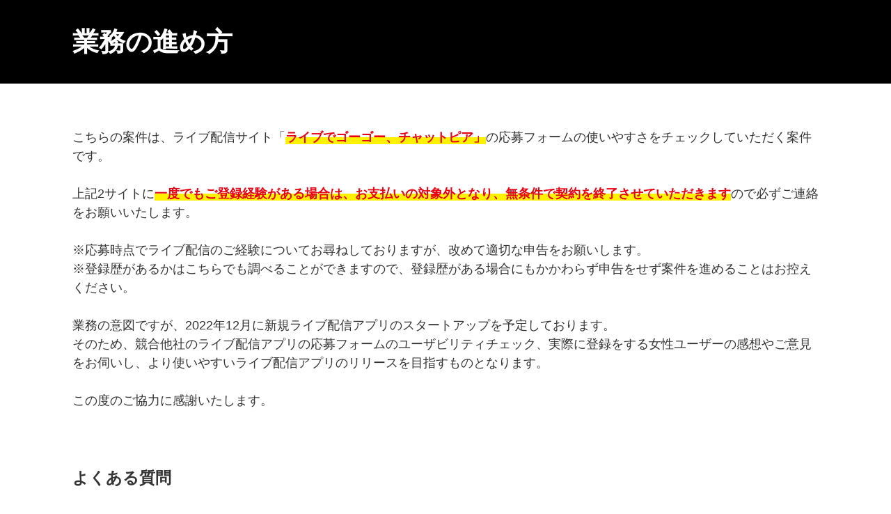

--- FILE ---
content_type: text/html; charset=utf-8
request_url: https://spn-apr.com/h/krd637/
body_size: 11338
content:
<!doctype html>
<html data-n-head-ssr lang="ja" data-n-head="%7B%22lang%22:%7B%22ssr%22:%22ja%22%7D%7D">
  <head >
    <title>LPマニュアル｜白紙</title><meta data-n-head="ssr" charset="utf-8"><meta data-n-head="ssr" name="viewport" content="width=device-width, initial-scale=1"><meta data-n-head="ssr" name="robots" content="noindex,nofollow"><meta data-n-head="ssr" name="description" content="白紙のLPマニュアルページです。"><meta data-n-head="ssr" name="keywords" content="白紙,LPマニュアル,"><link data-n-head="ssr" rel="preconnect dns-prefetch" href="//polyfill-fastly.net"><link data-n-head="ssr" rel="preconnect dns-prefetch" href="//webfont.fontplus.jp"><link data-n-head="ssr" rel="preconnect dns-prefetch" href="//expt.freetls.fastly.net"><link data-n-head="ssr" rel="preconnect dns-prefetch" href="//expt-pic.imgix.net"><link data-n-head="ssr" rel="preconnect dns-prefetch" href="//expa-site-image.imgix.net"><link data-n-head="ssr" rel="preconnect dns-prefetch" href="//www.google-analytics.com"><link data-n-head="ssr" rel="preconnect dns-prefetch" href="//www.googletagmanager.com"><link data-n-head="ssr" rel="stylesheet" href="https://cdn.plyr.io/3.7.8/plyr.css"><link data-n-head="ssr" rel="icon" href="https://expt-web-img.imgix.net/ico/saipon/favicon.ico"><link data-n-head="ssr" rel="apple-touch-icon" sizes="180x180" href="https://expt-web-img.imgix.net/ico/saipon/apple-touch-icon.png"><script data-n-head="ssr" src="https://polyfill-fastly.net/v3/polyfill.min.js?features=es5,es6,es7&flags=gated"></script><script data-n-head="ssr" src="https://token.ccps.jp/UpcTokenPaymentMini.js"></script><script data-n-head="ssr" src="https://exp-t.jp/web/20210705/js/ips_token.js??20250417"></script><script data-n-head="ssr" src="https://cdn.plyr.io/3.7.8/plyr.js"></script><script data-n-head="ssr" src="//www.googletagmanager.com/gtm.js?id=GTM-PXBSCNG&l=dataLayer" async></script><script data-n-head="ssr" src="//webfont.fontplus.jp/accessor/script/fontplus.js?WKuOQCi7bgQ%3D&aa=1&ab=2" defer></script><link rel="preload" href="https://8qeos8eh.user.webaccel.jp/expt-frontapp/fb91635fbbb33a662a5c37f23fe79f43067d4026/nsp/c755126.js" as="script"><link rel="preload" href="https://8qeos8eh.user.webaccel.jp/expt-frontapp/fb91635fbbb33a662a5c37f23fe79f43067d4026/nsp/f6a3768.js" as="script"><link rel="preload" href="https://8qeos8eh.user.webaccel.jp/expt-frontapp/fb91635fbbb33a662a5c37f23fe79f43067d4026/nsp/styles.css" as="style"><link rel="preload" href="https://8qeos8eh.user.webaccel.jp/expt-frontapp/fb91635fbbb33a662a5c37f23fe79f43067d4026/nsp/0a9cd6b.js" as="script"><link rel="preload" href="https://8qeos8eh.user.webaccel.jp/expt-frontapp/fb91635fbbb33a662a5c37f23fe79f43067d4026/nsp/app.css" as="style"><link rel="preload" href="https://8qeos8eh.user.webaccel.jp/expt-frontapp/fb91635fbbb33a662a5c37f23fe79f43067d4026/nsp/4010651.js" as="script"><link rel="stylesheet" href="https://8qeos8eh.user.webaccel.jp/expt-frontapp/fb91635fbbb33a662a5c37f23fe79f43067d4026/nsp/styles.css"><link rel="stylesheet" href="https://8qeos8eh.user.webaccel.jp/expt-frontapp/fb91635fbbb33a662a5c37f23fe79f43067d4026/nsp/app.css">
  </head>
  <body ontouchstart="" data-n-head="%7B%22ontouchstart%22:%7B%22ssr%22:%22%22%7D%7D">
    
    <noscript data-n-head="ssr" data-hid="gtm-noscript" data-pbody="true"><iframe src="//www.googletagmanager.com/ns.html?id=GTM-PXBSCNG&l=dataLayer" height="0" width="0" style="display:none;visibility:hidden"></iframe></noscript><div data-server-rendered="true" id="__nuxt"><!----><div id="__layout"><div><div style="padding:0px;"><div data-layer="p2page-root" data-label="p2SitePage" class="P2Page_d saipon-font-size-m saipon-theme-yellow" style="background-color:#fff;"><!----> <div data-layer="p2page-inner" class="P2Page_d__inner saipon-font-size-m page-layout-dynamic"><!----> <div id="ba_33" class="P2Block_res z-2 u_P2Page_d decorated_block-headline-overall"><div data-layer="headline-container" class="P2Container_headline pt-bp_tag m_decorated u_P2Page_d u_P2Block_res" style="background-color:rgba(0, 0, 0, 1);"><div data-layer="box-headline" class="P2Box_headline u_P2Page_d u_P2Block_res"><div id="" data-parts-type="headline" class="P2Parts saipon-content-adjuster-inner pt-headline u_P2Page_d u_P2Block_res u_P2Box-headline" data-v-a0ec3678><div class="saipon-headline headline-img-l-none headline-img-r-none brd-c-theme ma0 pd0" data-v-a0ec3678><div class="saipon-headline-content ma0 pd0"><div><div class="disp-f row" style="align-items:center;"><!----> <div class="text-box headline-text-box"><h2 class="saipon-text-container lh-0"><span style="line-height:1.4;"><span style="line-height:1.5;"><strong><span class="saipon-font-size-2l">業務の進め方</span></strong></span></span></h2></div> <!----></div></div></div> <!----></div> </div></div></div></div><div id="ba_45" class="P2Block_res z-2 u_P2Page_d contents-fill"><div data-layer="contents-area" class="P2ContentsArea u_P2Page_d u_P2Block_res"><div data-layer="container" class="P2Container pt-bp_tag layout-column u_P2Page_d u_P2Block_res w100per self-stretch"><div id="" data-parts-type="tag" class="P2Parts saipon-content-adjuster-inner vertical-space pt-text u_P2Page_d u_P2Block_res m_first_parts m_last_parts m_container_last_child" data-v-a0ec3678><div class="saipon-text-container lh-0" data-v-a0ec3678><span style="line-height:1.5;"><span class="saipon-font-size-m">
<div style="text-align:left;"><span style="line-height:1.4;">こちらの案件は、ライブ配信サイト「<strong><span style="letter-spacing:0em;"><span style="line-height:1.5;"><span class="t-maker-border-bold" style="background:linear-gradient(transparent 50%, #fff100 50%);"><span style="color:#e60012;">ライブでゴーゴー、チャットピア」</span></span></span></span></strong></span>の応募フォームの使いやすさをチェックしていただく案件です。</div>
&nbsp;

<div style="text-align:left;"><span style="line-height:1.4;">上記2サイトに</span><strong><span style="letter-spacing:0em;"><span class="t-maker-border-bold" style="background:linear-gradient(transparent 50%, #fff100 50%);"><span style="color:#e60012;">一度でもご登録経験がある場合は、お支払いの対象外となり、無条件で契約を終了させていただきます</span></span></span></strong><span style="line-height:1.4;">ので必ずご連絡をお願いいたします。<br>
<br>
※応募時点でライブ配信のご経験についてお尋ねしておりますが、改めて適切な申告をお願いします。<br>
※登録歴があるかはこちらでも調べることができますので、登録歴がある場合にもかかわらず申告をせず案件を進めることはお控えください。<br>
<br>
業務の意図ですが、2022年12月に新規ライブ配信アプリのスタートアップを予定しております。<br>
そのため、競合他社のライブ配信アプリの応募フォームのユーザビリティチェック、実際に登録をする女性ユーザーの感想やご意見をお伺いし、より使いやすいライブ配信アプリのリリースを目指すものとなります。<br>
<br>
この度のご協力に感謝いたします。</span></div>
</span></span></div> </div></div></div></div><div id="ba_56" class="P2Block_res z-2 u_P2Page_d contents-fill"><div data-layer="contents-area" class="P2ContentsArea u_P2Page_d u_P2Block_res"><div data-layer="container" class="P2Container pt-bp_tag layout-column u_P2Page_d u_P2Block_res w100per self-stretch"><div id="" data-parts-type="tag" class="P2Parts saipon-content-adjuster-inner vertical-space pt-text u_P2Page_d u_P2Block_res m_first_parts m_last_parts m_container_last_child" data-v-a0ec3678><div class="saipon-text-container lh-0" data-v-a0ec3678><span style="line-height:1.5;"><span class="saipon-font-size-l"><span style="line-height:1.4;"><strong>よくある質問</strong><br>
<span class="saipon-font-size-m"><br>
Q：お仕事で費用は発生しますか？<br>
A：費用は一切発生いたしません。<br>
<br>
Q:実際に配信をする必要はありますか？</span></span><br>
<span class="saipon-font-size-m">A：配信をする必要はありません。男性とのやり取りも発生いたしません。</span><br>　<br>&nbsp;</span></span></div> </div></div></div></div><div id="ba_41" class="P2Block_res z-2 u_P2Page_d"><div data-layer="headline-container" class="P2Container_headline pt-bp_tag u_P2Page_d u_P2Block_res"><div data-layer="box-headline" class="P2Box_headline u_P2Page_d u_P2Block_res"><div id="" data-parts-type="headline" class="P2Parts saipon-content-adjuster-inner pt-headline u_P2Page_d u_P2Block_res u_P2Box-headline" data-v-a0ec3678><div class="saipon-headline headline-img-l-none headline-img-r-none brd-c-theme ma0 pd0" data-v-a0ec3678><div class="saipon-headline-content ma0 pd0"><div><div class="disp-f row" style="align-items:center;"><!----> <div class="text-box headline-text-box"><h2 class="saipon-text-container lh-0"><span style="color:#000000;"><span style="line-height:1.4;"><span style="line-height:1.5;"><strong><span class="saipon-font-size-2l">①チャットピア応募画面へ</span></strong></span></span></span></h2></div> <!----></div></div></div> <!----></div> </div></div></div></div><div id="ba_34" class="P2Block_res z-2 u_P2Page_d contents-fill"><div data-layer="contents-area" class="P2ContentsArea u_P2Page_d u_P2Block_res"><div data-layer="container" class="P2Container pt-bp_tag layout-column u_P2Page_d u_P2Block_res w100per self-stretch"><div id="" data-parts-type="tag" class="P2Parts saipon-content-adjuster-inner vertical-space pt-text u_P2Page_d u_P2Block_res m_first_parts m_last_parts m_container_last_child" data-v-a0ec3678><div class="saipon-text-container lh-0" data-v-a0ec3678><span style="line-height:1.5;"><span class="saipon-font-size-m">下記リンクからチャットピア応募画面へ進んでください。<br>
→<a href="https://twitter.com/mira_201707/status/1558087192123035648" target="_blank">こちらから応募画面へ</a></span></span></div> </div></div><div data-layer="container" class="P2Container pt-bp_tag layout-column u_P2Page_d u_P2Block_res w66per saipon-adjust-bp-align-center self-stretch"><div id="" data-parts-type="image" class="P2Parts saipon-content-adjuster-inner vertical-space z-1 pt-image u_P2Page_d u_P2Block_res m_first_parts m_last_parts m_container_last_child" data-v-a0ec3678><span data-v-a0ec3678><a href="https://twitter.com/mira_201707/status/1558087192123035648" target="_blank"><div><picture><source media="(max-width: 480px)" srcset="https://expa-site-image.imgix.net/538908/435988/df494c65?fit=max&amp;w=375 1x, https://expa-site-image.imgix.net/538908/435988/df494c65?fit=max&amp;w=750 2x, https://expa-site-image.imgix.net/538908/435988/df494c65?fit=max&amp;w=1125 3x"> <source media="(max-width: 767px)" srcset="https://expa-site-image.imgix.net/538908/435988/df494c65?fit=max&amp;w=667 1x, https://expa-site-image.imgix.net/538908/435988/df494c65?fit=max&amp;w=1334 2x, https://expa-site-image.imgix.net/538908/435988/df494c65?fit=max&amp;w=2000 3x"> <source media="(min-width: 768px)" srcset="https://expa-site-image.imgix.net/538908/435988/df494c65?fit=max&amp;w=1200 1x, https://expa-site-image.imgix.net/538908/435988/df494c65?fit=max&amp;w=2400 2x"> <img src="https://expa-site-image.imgix.net/538908/435988/df494c65" alt="" width="554" height="172" class="img-flex"></picture></div></a></span> </div></div></div></div><div id="ba_65" class="P2Block_res z-2 u_P2Page_d contents-fill"><div data-layer="contents-area" class="P2ContentsArea u_P2Page_d u_P2Block_res"><div data-layer="container" class="P2Container pt-bp_tag layout-column u_P2Page_d u_P2Block_res w100per self-stretch"><div id="" data-parts-type="tag" class="P2Parts saipon-content-adjuster-inner vertical-space pt-text u_P2Page_d u_P2Block_res m_first_parts m_last_parts m_container_last_child" data-v-a0ec3678><div class="saipon-text-container lh-0" data-v-a0ec3678><span style="line-height:1.5;"><span class="saipon-font-size-m"><span style="line-height:1.4;">上記リンクからうまくチャットピアのページに移動できない場合は、</span><strong><span style="letter-spacing:0em;"><span class="t-maker-border-bold" style="background-image: linear-gradient(transparent 50%, rgb(255, 241, 0) 50%);"><span style="color:#e60012;">クラウドワークスのメッセージにご連絡をお願いいたします。</span></span></span></strong></span></span></div> </div></div></div></div><div id="ba_35" class="P2Block_res z-2 u_P2Page_d contents-fill"><div data-layer="headline-container" class="P2Container_headline pt-bp_tag u_P2Page_d u_P2Block_res u_P2Block--m_contents-fill"><div data-layer="box-headline" class="P2Box_headline u_P2Page_d u_P2Block_res"><div id="" data-parts-type="headline" class="P2Parts saipon-content-adjuster-inner pt-headline u_P2Page_d u_P2Block_res u_P2Box-headline" data-v-a0ec3678><div class="saipon-headline headline-img-l-none headline-img-r-none brd-c-theme ma0 pd0" data-v-a0ec3678><div class="saipon-headline-content ma0 pd0"><div><div class="disp-f row" style="align-items:center;"><!----> <div class="text-box headline-text-box"><h2 class="saipon-text-container lh-0"><span style="color:#000000;"><span style="line-height:1.4;"><span style="line-height:1.5;"><strong><span class="saipon-font-size-2l">②</span><span class="saipon-font-size-2l">チャットピア</span><span class="saipon-font-size-2l">応募画面のチェック</span></strong></span></span></span></h2></div> <!----></div></div></div> <!----></div> </div></div></div><div data-layer="contents-area" class="P2ContentsArea u_P2Page_d u_P2Block_res"><div data-layer="container" class="P2Container pt-bp_tag layout-column u_P2Page_d u_P2Block_res w66per saipon-adjust-bp-align-center self-stretch"><div id="" data-parts-type="image" class="P2Parts saipon-content-adjuster-inner vertical-space z-1 pt-image u_P2Page_d u_P2Block_res m_first_parts" data-v-a0ec3678><span data-v-a0ec3678><div><picture><source media="(max-width: 480px)" srcset="https://expa-site-image.imgix.net/538911/435988/1e53cd23?fit=max&amp;w=375 1x, https://expa-site-image.imgix.net/538911/435988/1e53cd23?fit=max&amp;w=750 2x, https://expa-site-image.imgix.net/538911/435988/1e53cd23?fit=max&amp;w=1125 3x"> <source media="(max-width: 767px)" srcset="https://expa-site-image.imgix.net/538911/435988/1e53cd23?fit=max&amp;w=667 1x, https://expa-site-image.imgix.net/538911/435988/1e53cd23?fit=max&amp;w=1334 2x, https://expa-site-image.imgix.net/538911/435988/1e53cd23?fit=max&amp;w=2000 3x"> <source media="(min-width: 768px)" srcset="https://expa-site-image.imgix.net/538911/435988/1e53cd23?fit=max&amp;w=1200 1x, https://expa-site-image.imgix.net/538911/435988/1e53cd23?fit=max&amp;w=2400 2x"> <img src="https://expa-site-image.imgix.net/538911/435988/1e53cd23" alt="" width="780" height="628" class="img-flex"></picture></div></span> </div><div id="" data-parts-type="tag" class="P2Parts saipon-content-adjuster-inner vertical-space pt-text u_P2Page_d u_P2Block_res m_last_parts m_container_last_child" data-v-a0ec3678><div class="saipon-text-container lh-0" data-v-a0ec3678><span style="line-height:1.4;"><div style="text-align:left;"><strong><span style="letter-spacing:0em;"><span style="line-height:1.5;"><span class="saipon-font-size-m"><span class="t-maker-border-bold" style="background:linear-gradient(transparent 50%, #fff100 50%);"><span style="color:#e60012;"><br>
応募画面の文章やレイアウトを見て、直感的に感じたことを控えておいてください。</span></span></span></span></span></strong></div>
<span class="saipon-font-size-m">例：色使いが優しくて安心感がある。私でもできそうって思えました！</span></span></div> </div></div></div></div><div id="ba_36" class="P2Block_res z-2 u_P2Page_d"></div><div id="ba_37" class="P2Block_res z-2 u_P2Page_d contents-fill"><div data-layer="headline-container" class="P2Container_headline pt-bp_tag u_P2Page_d u_P2Block_res u_P2Block--m_contents-fill"><div data-layer="box-headline" class="P2Box_headline u_P2Page_d u_P2Block_res"><div id="" data-parts-type="headline" class="P2Parts saipon-content-adjuster-inner pt-headline u_P2Page_d u_P2Block_res u_P2Box-headline" data-v-a0ec3678><div class="saipon-headline headline-img-l-none headline-img-r-none brd-c-theme ma0 pd0" data-v-a0ec3678><div class="saipon-headline-content ma0 pd0"><div><div class="disp-f row" style="align-items:center;"><!----> <div class="text-box headline-text-box"><h2 class="saipon-text-container lh-0"><span style="color:#000000;"><span style="line-height:1.4;"><span style="line-height:1.5;"><strong><span class="saipon-font-size-2l">③</span><span class="saipon-font-size-2l">チャットピア</span><span class="saipon-font-size-2l">応募フォームのチェック</span></strong></span></span></span></h2></div> <!----></div></div></div> <!----></div> </div></div></div><div data-layer="contents-area" class="P2ContentsArea u_P2Page_d u_P2Block_res"><div data-layer="container" class="P2Container pt-bp_tag layout-column u_P2Page_d u_P2Block_res w66per saipon-adjust-bp-align-center self-stretch"><div id="" data-parts-type="image" class="P2Parts saipon-content-adjuster-inner vertical-space z-1 pt-image u_P2Page_d u_P2Block_res m_first_parts" data-v-a0ec3678><span data-v-a0ec3678><div><picture><source media="(max-width: 480px)" srcset="https://expa-site-image.imgix.net/538912/435988/675a8b4f?fit=max&amp;w=375 1x, https://expa-site-image.imgix.net/538912/435988/675a8b4f?fit=max&amp;w=750 2x, https://expa-site-image.imgix.net/538912/435988/675a8b4f?fit=max&amp;w=1125 3x"> <source media="(max-width: 767px)" srcset="https://expa-site-image.imgix.net/538912/435988/675a8b4f?fit=max&amp;w=667 1x, https://expa-site-image.imgix.net/538912/435988/675a8b4f?fit=max&amp;w=1334 2x, https://expa-site-image.imgix.net/538912/435988/675a8b4f?fit=max&amp;w=2000 3x"> <source media="(min-width: 768px)" srcset="https://expa-site-image.imgix.net/538912/435988/675a8b4f?fit=max&amp;w=1200 1x, https://expa-site-image.imgix.net/538912/435988/675a8b4f?fit=max&amp;w=2400 2x"> <img src="https://expa-site-image.imgix.net/538912/435988/675a8b4f" alt="" width="685" height="223" class="img-flex"></picture></div></span> </div><div id="" data-parts-type="tag" class="P2Parts saipon-content-adjuster-inner vertical-space pt-text u_P2Page_d u_P2Block_res m_last_parts m_container_last_child" data-v-a0ec3678><div class="saipon-text-container lh-0" data-v-a0ec3678><span style="line-height:1.4;"><span class="saipon-font-size-m"><br>
画面下にある応募ボタンをタップして、応募フォームへ進んでください。</span></span></div> </div></div></div></div><div id="ba_38" class="P2Block_res z-2 u_P2Page_d contents-fill"><div data-layer="contents-area" class="P2ContentsArea u_P2Page_d u_P2Block_res"><div data-layer="container" class="P2Container pt-bp_tag layout-column u_P2Page_d u_P2Block_res w66per saipon-adjust-bp-align-center self-stretch"><div id="" data-parts-type="image" class="P2Parts saipon-content-adjuster-inner vertical-space z-1 pt-image u_P2Page_d u_P2Block_res m_first_parts" data-v-a0ec3678><span data-v-a0ec3678><div><picture><source media="(max-width: 480px)" srcset="https://expa-site-image.imgix.net/538913/435988/ad895a85?fit=max&amp;w=375 1x, https://expa-site-image.imgix.net/538913/435988/ad895a85?fit=max&amp;w=750 2x, https://expa-site-image.imgix.net/538913/435988/ad895a85?fit=max&amp;w=1125 3x"> <source media="(max-width: 767px)" srcset="https://expa-site-image.imgix.net/538913/435988/ad895a85?fit=max&amp;w=667 1x, https://expa-site-image.imgix.net/538913/435988/ad895a85?fit=max&amp;w=1334 2x, https://expa-site-image.imgix.net/538913/435988/ad895a85?fit=max&amp;w=2000 3x"> <source media="(min-width: 768px)" srcset="https://expa-site-image.imgix.net/538913/435988/ad895a85?fit=max&amp;w=1200 1x, https://expa-site-image.imgix.net/538913/435988/ad895a85?fit=max&amp;w=2400 2x"> <img src="https://expa-site-image.imgix.net/538913/435988/ad895a85" alt="" width="494" height="414" class="img-flex"></picture></div></span> </div><div id="" data-parts-type="tag" class="P2Parts saipon-content-adjuster-inner vertical-space pt-text u_P2Page_d u_P2Block_res m_last_parts m_container_last_child" data-v-a0ec3678><div class="saipon-text-container lh-0" data-v-a0ec3678><span style="line-height:1.5;"><span class="saipon-font-size-m"><span style="line-height:1.4;"><br>
AIの指示に従って必要事項の入力を行い、出演者登録を行ってください。</span><br>
<br>
&nbsp;
<div style="text-align:left;"><strong><span style="letter-spacing:0em;"><span class="t-maker-border-bold" style="background:linear-gradient(transparent 50%, #fff100 50%);"><span style="color:#e60012;">応募フォームの入力で迷う部分、わかりにくい部分がなかったか控えておいてください</span></span></span></strong><span style="line-height:1.4;">&nbsp;</span></div>
<span style="line-height:1.4;">例：迷う部分はなく登録が完了した</span><br>
&nbsp;<br>
応募フォームで登録したメールアドレスに本登録完了のメールが届きますので、<br>
ログインIDとパスワードでライブ配信サイトにログインしてください。</span></span></div> </div></div></div></div><div id="ba_39" class="P2Block_res z-2 u_P2Page_d"><div data-layer="headline-container" class="P2Container_headline pt-bp_tag u_P2Page_d u_P2Block_res"><div data-layer="box-headline" class="P2Box_headline u_P2Page_d u_P2Block_res"><div id="" data-parts-type="headline" class="P2Parts saipon-content-adjuster-inner pt-headline u_P2Page_d u_P2Block_res u_P2Box-headline" data-v-a0ec3678><div class="saipon-headline headline-img-l-none headline-img-r-none brd-c-theme ma0 pd0" data-v-a0ec3678><div class="saipon-headline-content ma0 pd0"><div><div class="disp-f row" style="align-items:center;"><!----> <div class="text-box headline-text-box"><h2 class="saipon-text-container lh-0"></h2></div> <!----></div></div></div> <!----></div> </div></div></div></div><div id="ba_40" class="P2Block_res z-2 u_P2Page_d"></div><div id="ba_47" class="P2Block_res z-2 u_P2Page_d"></div><div id="ba_46" class="P2Block_res z-2 u_P2Page_d"><div data-layer="headline-container" class="P2Container_headline pt-bp_tag u_P2Page_d u_P2Block_res"><div data-layer="box-headline" class="P2Box_headline u_P2Page_d u_P2Block_res"><div id="" data-parts-type="headline" class="P2Parts saipon-content-adjuster-inner pt-headline u_P2Page_d u_P2Block_res u_P2Box-headline" data-v-a0ec3678><div class="saipon-headline headline-img-l-none headline-img-r-none brd-c-theme ma0 pd0" data-v-a0ec3678><div class="saipon-headline-content ma0 pd0"><div><div class="disp-f row" style="align-items:center;"><!----> <div class="text-box headline-text-box"><h2 class="saipon-text-container lh-0"><span style="color:#000000;"><span style="line-height:1.4;"><span style="line-height:1.5;"><strong><span class="saipon-font-size-2l">④ライブでゴーゴー</span><span class="saipon-font-size-2l">応募画面へ</span></strong></span></span></span></h2></div> <!----></div></div></div> <!----></div> </div></div></div></div><div id="ba_48" class="P2Block_res z-2 u_P2Page_d contents-fill"><div data-layer="contents-area" class="P2ContentsArea u_P2Page_d u_P2Block_res"><div data-layer="container" class="P2Container pt-bp_tag layout-column u_P2Page_d u_P2Block_res w100per self-stretch"><div id="" data-parts-type="tag" class="P2Parts saipon-content-adjuster-inner vertical-space pt-text u_P2Page_d u_P2Block_res m_first_parts m_last_parts m_container_last_child" data-v-a0ec3678><div class="saipon-text-container lh-0" data-v-a0ec3678><span style="line-height:1.4;"><span class="saipon-font-size-m">下記リンクからライブでゴーゴー応募画面へ進んでください。<br>
<a href="https://twitter.com/mira_201707/status/1546377047655989248" target="_blank">→<strong>こちらから応募画面へ</strong></a></span></span></div> </div></div><div data-layer="container" class="P2Container pt-bp_tag layout-column u_P2Page_d u_P2Block_res w66per saipon-adjust-bp-align-center self-stretch"><div id="" data-parts-type="image" class="P2Parts saipon-content-adjuster-inner vertical-space z-1 pt-image u_P2Page_d u_P2Block_res m_first_parts m_last_parts m_container_last_child" data-v-a0ec3678><span data-v-a0ec3678><a href="https://twitter.com/mira_201707/status/1546377047655989248" target="_blank"><div><picture><source media="(max-width: 480px)" srcset="https://expa-site-image.imgix.net/541904/435988/543333e9?fit=max&amp;w=375 1x, https://expa-site-image.imgix.net/541904/435988/543333e9?fit=max&amp;w=750 2x, https://expa-site-image.imgix.net/541904/435988/543333e9?fit=max&amp;w=1125 3x"> <source media="(max-width: 767px)" srcset="https://expa-site-image.imgix.net/541904/435988/543333e9?fit=max&amp;w=667 1x, https://expa-site-image.imgix.net/541904/435988/543333e9?fit=max&amp;w=1334 2x, https://expa-site-image.imgix.net/541904/435988/543333e9?fit=max&amp;w=2000 3x"> <source media="(min-width: 768px)" srcset="https://expa-site-image.imgix.net/541904/435988/543333e9?fit=max&amp;w=1200 1x, https://expa-site-image.imgix.net/541904/435988/543333e9?fit=max&amp;w=2400 2x"> <img src="https://expa-site-image.imgix.net/541904/435988/543333e9" alt="" width="564" height="160" class="img-flex"></picture></div></a></span> </div></div></div></div><div id="ba_54" class="P2Block_res z-2 u_P2Page_d contents-fill"><div data-layer="headline-container" class="P2Container_headline pt-bp_tag u_P2Page_d u_P2Block_res u_P2Block--m_contents-fill"><div data-layer="box-headline" class="P2Box_headline u_P2Page_d u_P2Block_res"><div id="" data-parts-type="headline" class="P2Parts saipon-content-adjuster-inner pt-headline u_P2Page_d u_P2Block_res u_P2Box-headline" data-v-a0ec3678><div class="saipon-headline headline-img-l-none headline-img-r-none brd-c-theme ma0 pd0" data-v-a0ec3678><div class="saipon-headline-content ma0 pd0"><div><div class="disp-f row" style="align-items:center;"><!----> <div class="text-box headline-text-box"><h2 class="saipon-text-container lh-0"><span style="color:#000000;"><span style="line-height:1.4;"><span style="line-height:1.5;"><strong><span class="saipon-font-size-2l">⑤ライブでゴーゴー</span><span class="saipon-font-size-2l">応募画面のチェック</span></strong></span></span></span></h2></div> <!----></div></div></div> <!----></div> </div></div></div><div data-layer="contents-area" class="P2ContentsArea u_P2Page_d u_P2Block_res"><div data-layer="container" class="P2Container pt-bp_tag layout-column u_P2Page_d u_P2Block_res w66per saipon-adjust-bp-align-center self-stretch"><div id="" data-parts-type="image" class="P2Parts saipon-content-adjuster-inner vertical-space z-1 pt-image u_P2Page_d u_P2Block_res m_first_parts m_last_parts m_container_last_child" data-v-a0ec3678><span data-v-a0ec3678><div><picture><source media="(max-width: 480px)" srcset="https://expa-site-image.imgix.net/541999/435988/c485f90a?fit=max&amp;w=375 1x, https://expa-site-image.imgix.net/541999/435988/c485f90a?fit=max&amp;w=750 2x, https://expa-site-image.imgix.net/541999/435988/c485f90a?fit=max&amp;w=1125 3x"> <source media="(max-width: 767px)" srcset="https://expa-site-image.imgix.net/541999/435988/c485f90a?fit=max&amp;w=667 1x, https://expa-site-image.imgix.net/541999/435988/c485f90a?fit=max&amp;w=1334 2x, https://expa-site-image.imgix.net/541999/435988/c485f90a?fit=max&amp;w=2000 3x"> <source media="(min-width: 768px)" srcset="https://expa-site-image.imgix.net/541999/435988/c485f90a?fit=max&amp;w=1200 1x, https://expa-site-image.imgix.net/541999/435988/c485f90a?fit=max&amp;w=2400 2x"> <img src="https://expa-site-image.imgix.net/541999/435988/c485f90a" alt="" width="726" height="699" class="img-flex"></picture></div></span> </div></div></div></div><div id="ba_49" class="P2Block_res z-2 u_P2Page_d contents-fill"><div data-layer="contents-area" class="P2ContentsArea u_P2Page_d u_P2Block_res"><div data-layer="container" class="P2Container pt-bp_tag layout-column u_P2Page_d u_P2Block_res w100per self-stretch"><div id="" data-parts-type="tag" class="P2Parts saipon-content-adjuster-inner vertical-space pt-text u_P2Page_d u_P2Block_res m_first_parts m_last_parts m_container_last_child" data-v-a0ec3678><div class="saipon-text-container lh-0" data-v-a0ec3678><span style="line-height:1.4;">
<div style="text-align:left;"><strong><span style="letter-spacing:0em;"><span style="line-height:1.5;"><span class="saipon-font-size-m"><span class="t-maker-border-bold" style="background:linear-gradient(transparent 50%, #fff100 50%);"><span style="color:#e60012;">応募画面の文章やレイアウトを見て、直感的に感じたことを控えておいてください。</span></span></span></span></span></strong></div>
<span class="saipon-font-size-m">例：色使いが優しくて安心感がある。私でもできそうって思えました！</span></span></div> </div></div></div></div><div id="ba_55" class="P2Block_res z-2 u_P2Page_d contents-fill"><div data-layer="headline-container" class="P2Container_headline pt-bp_tag u_P2Page_d u_P2Block_res u_P2Block--m_contents-fill"><div data-layer="box-headline" class="P2Box_headline u_P2Page_d u_P2Block_res"><div id="" data-parts-type="headline" class="P2Parts saipon-content-adjuster-inner pt-headline u_P2Page_d u_P2Block_res u_P2Box-headline" data-v-a0ec3678><div class="saipon-headline headline-img-l-none headline-img-r-none brd-c-theme ma0 pd0" data-v-a0ec3678><div class="saipon-headline-content ma0 pd0"><div><div class="disp-f row" style="align-items:center;"><!----> <div class="text-box headline-text-box"><h2 class="saipon-text-container lh-0"><span style="color:#000000;"><span style="line-height:1.4;"><span style="line-height:1.5;"><strong><span class="saipon-font-size-2l">⑥ライブでゴーゴー応募フォームのチェック</span></strong></span></span></span></h2></div> <!----></div></div></div> <!----></div> </div></div></div><div data-layer="contents-area" class="P2ContentsArea u_P2Page_d u_P2Block_res"><div data-layer="container" class="P2Container pt-bp_tag layout-column u_P2Page_d u_P2Block_res w66per saipon-adjust-bp-align-center self-stretch"><div id="" data-parts-type="image" class="P2Parts saipon-content-adjuster-inner vertical-space z-1 pt-image u_P2Page_d u_P2Block_res m_first_parts" data-v-a0ec3678><span data-v-a0ec3678><div><picture><source media="(max-width: 480px)" srcset="https://expa-site-image.imgix.net/542000/435988/d7279eee?fit=max&amp;w=375 1x, https://expa-site-image.imgix.net/542000/435988/d7279eee?fit=max&amp;w=750 2x, https://expa-site-image.imgix.net/542000/435988/d7279eee?fit=max&amp;w=1125 3x"> <source media="(max-width: 767px)" srcset="https://expa-site-image.imgix.net/542000/435988/d7279eee?fit=max&amp;w=667 1x, https://expa-site-image.imgix.net/542000/435988/d7279eee?fit=max&amp;w=1334 2x, https://expa-site-image.imgix.net/542000/435988/d7279eee?fit=max&amp;w=2000 3x"> <source media="(min-width: 768px)" srcset="https://expa-site-image.imgix.net/542000/435988/d7279eee?fit=max&amp;w=1200 1x, https://expa-site-image.imgix.net/542000/435988/d7279eee?fit=max&amp;w=2400 2x"> <img src="https://expa-site-image.imgix.net/542000/435988/d7279eee" alt="" width="722" height="136" class="img-flex"></picture></div></span> </div><div id="" data-parts-type="tag" class="P2Parts saipon-content-adjuster-inner vertical-space pt-text u_P2Page_d u_P2Block_res m_last_parts m_container_last_child" data-v-a0ec3678><div class="saipon-text-container lh-0" data-v-a0ec3678><span style="line-height:1.4;"><span class="saipon-font-size-m"><br>
画面下にある応募ボタンをタップして、応募フォームへ進んでください。</span></span></div> </div></div><div data-layer="container" class="P2Container pt-bp_tag layout-column u_P2Page_d u_P2Block_res w66per saipon-adjust-bp-align-center self-stretch"><div id="" data-parts-type="image" class="P2Parts saipon-content-adjuster-inner vertical-space z-1 pt-image u_P2Page_d u_P2Block_res m_first_parts" data-v-a0ec3678><span data-v-a0ec3678><div><picture><source media="(max-width: 480px)" srcset="https://expa-site-image.imgix.net/542001/435988/3251a271?fit=max&amp;w=375 1x, https://expa-site-image.imgix.net/542001/435988/3251a271?fit=max&amp;w=750 2x, https://expa-site-image.imgix.net/542001/435988/3251a271?fit=max&amp;w=1125 3x"> <source media="(max-width: 767px)" srcset="https://expa-site-image.imgix.net/542001/435988/3251a271?fit=max&amp;w=667 1x, https://expa-site-image.imgix.net/542001/435988/3251a271?fit=max&amp;w=1334 2x, https://expa-site-image.imgix.net/542001/435988/3251a271?fit=max&amp;w=2000 3x"> <source media="(min-width: 768px)" srcset="https://expa-site-image.imgix.net/542001/435988/3251a271?fit=max&amp;w=1200 1x, https://expa-site-image.imgix.net/542001/435988/3251a271?fit=max&amp;w=2400 2x"> <img src="https://expa-site-image.imgix.net/542001/435988/3251a271" alt="" width="486" height="458" class="img-flex"></picture></div></span> </div><div id="" data-parts-type="tag" class="P2Parts saipon-content-adjuster-inner vertical-space pt-text u_P2Page_d u_P2Block_res m_last_parts m_container_last_child" data-v-a0ec3678><div class="saipon-text-container lh-0" data-v-a0ec3678><span style="line-height:1.4;"><span class="saipon-font-size-m"><br>
AIの指示に従って必要事項の入力を行い、出演者登録を行ってください。<br>
<br>
&nbsp;</span>
<div style="text-align:left;"><strong><span style="letter-spacing:0em;"><span style="line-height:1.5;"><span class="saipon-font-size-m"><span class="t-maker-border-bold" style="background:linear-gradient(transparent 50%, #fff100 50%);"><span style="color:#e60012;">応募フォームの入力で迷う部分、わかりにくい部分がなかったか控えておいてください</span></span></span></span></span></strong><span class="saipon-font-size-m">&nbsp;</span></div>
<span class="saipon-font-size-m">例：迷う部分はなく登録が完了した<br>
&nbsp;<br>
応募フォームで登録したメールアドレスに本登録完了のメールが届きますので、<br>
ログインIDとパスワードでライブ配信サイトにログインしてください。</span></span></div> </div></div></div></div><div id="ba_50" class="P2Block_res z-2 u_P2Page_d"><div data-layer="headline-container" class="P2Container_headline pt-bp_tag u_P2Page_d u_P2Block_res"><div data-layer="box-headline" class="P2Box_headline u_P2Page_d u_P2Block_res"><div id="" data-parts-type="headline" class="P2Parts saipon-content-adjuster-inner pt-headline u_P2Page_d u_P2Block_res u_P2Box-headline" data-v-a0ec3678><div class="saipon-headline headline-img-l-none headline-img-r-none brd-c-theme ma0 pd0" data-v-a0ec3678><div class="saipon-headline-content ma0 pd0"><div><div class="disp-f row" style="align-items:center;"><!----> <div class="text-box headline-text-box"><h2 class="saipon-text-container lh-0"><span style="color:#000000;"><span style="line-height:1.4;"><span style="line-height:1.5;"><strong><span class="saipon-font-size-2l">⑦ご報告</span></strong></span></span></span></h2></div> <!----></div></div></div> <!----></div> </div></div></div></div><div id="ba_51" class="P2Block_res z-2 u_P2Page_d contents-fill"><div data-layer="contents-area" class="P2ContentsArea u_P2Page_d u_P2Block_res"><div data-layer="container" class="P2Container pt-bp_tag layout-column u_P2Page_d u_P2Block_res w100per self-stretch"><div id="" data-parts-type="tag" class="P2Parts saipon-content-adjuster-inner vertical-space pt-text u_P2Page_d u_P2Block_res m_first_parts m_last_parts m_container_last_child" data-v-a0ec3678><div class="saipon-text-container lh-0" data-v-a0ec3678><span style="line-height:1.5;"><span class="saipon-font-size-m"><div style="text-align:left;"><strong><span style="letter-spacing:0em;"><span class="t-maker-border-bold" style="background:linear-gradient(transparent 50%, #fff100 50%);"><span style="color:#e60012;">ここまでの手順が完了しましたら、案件を受けたクラウドソーシングサイトに、作業をした日時、応募画面の感想、応募フォームの入力で迷う部分、わかりにくい部分がなかったか教えて下さい。</span></span></span></strong><br>
&nbsp;</div>

<div style="text-align:left;"><span style="letter-spacing:0em;"><span style="line-height:1.4;"><span style="color:#333333;">①～⑦までの工程につきまして2000円（税込）の報酬をお支払いさせていただきます。</span></span></span></div>
<span style="line-height:1.4;"><br>
↓報告の例↓<br>
<br>
7月10日の午後22時に作業を行いました。<br>
<br>
最初の応募画面をみての印象<br>
●女性が働く上で特有の悩み(子育て中で自由と時間が少ない、体調が変化しやすい、外に出て働けない事情がある、など)女性に寄り添った文言で優しさを感じた。（チャットピア）<br>
●長たらしくない簡潔な応募画面が逆に好印象で、わたしもやってみようかなと気楽に思えた。（ライブでゴーゴー）<br>
●1番下にある条件クリアで2万円プレゼントという文言の下に小さくでいいのでどんな条件かを書いてもらえると、みた人がやる気になると思った。（チャットピア）<br>
<br>
登録フォームでの過程<br>
●ひとつ入力したら次の入力をAIが教えてくれて長々とした登録画面よりこっちのほうが簡単に思えた。（チャットピア）<br>
●特に難しいと思うこともなく最後までいったので、意外と早く終わった！と思った。（ライブでゴーゴー）</span></span></span></div> </div></div></div></div><div id="ba_59" class="P2Block_res z-2 u_P2Page_d"></div><div id="ba_60" class="P2Block_res z-2 u_P2Page_d"></div><div id="ba_61" class="P2Block_res z-2 u_P2Page_d"></div><div id="ba_62" class="P2Block_res z-2 u_P2Page_d"></div><div id="ba_63" class="P2Block_res z-2 u_P2Page_d"></div><div id="ba_64" class="P2Block_res z-2 u_P2Page_d"></div><div id="ba_57" class="P2Block_res z-2 u_P2Page_d decorated_block-headline-overall"><div data-layer="headline-container" class="P2Container_headline pt-bp_tag m_decorated u_P2Page_d u_P2Block_res" style="background-color:rgba(0, 0, 0, 1);"><div data-layer="box-headline" class="P2Box_headline u_P2Page_d u_P2Block_res"><div id="" data-parts-type="headline" class="P2Parts saipon-content-adjuster-inner pt-headline u_P2Page_d u_P2Block_res u_P2Box-headline" data-v-a0ec3678><div class="saipon-headline headline-img-l-none headline-img-r-none brd-c-theme ma0 pd0" data-v-a0ec3678><div class="saipon-headline-content ma0 pd0"><div><div class="disp-f row" style="align-items:center;"><!----> <div class="text-box headline-text-box"><h2 class="saipon-text-container lh-0"><span style="line-height:1.4;"><span style="line-height:1.5;"><strong><span class="saipon-font-size-2l">評価について</span></strong></span></span></h2></div> <!----></div></div></div> <!----></div> </div></div></div></div><div id="ba_58" class="P2Block_res z-2 u_P2Page_d contents-fill"><div data-layer="contents-area" class="P2ContentsArea u_P2Page_d u_P2Block_res"><div data-layer="container" class="P2Container pt-bp_tag layout-column u_P2Page_d u_P2Block_res w100per self-stretch"><div id="" data-parts-type="tag" class="P2Parts saipon-content-adjuster-inner vertical-space pt-text u_P2Page_d u_P2Block_res m_first_parts m_last_parts m_container_last_child" data-v-a0ec3678><div class="saipon-text-container lh-0" data-v-a0ec3678><span style="line-height:1.5;"><span class="saipon-font-size-m"><span style="line-height:1.4;">クラウドソーシングサイトで当方に評価いただく場合、今後の参考にさせていただきたいので、各評価項目についての★の数と理由をメッセージでお伝え下さい。</span><br>
<br>
スキル(受)・要望(発) ★★★★★<br>
クオリティ&nbsp;★★★★★<br>
スケジュール&nbsp;★★★★★<br>
コミュニケーション&nbsp;★★★★★<br>
パートナーシップ&nbsp;&nbsp;★★★★★<br>
<br>
例：<br>
応募から契約までスムーズで、マニュアル通りに進められ、わかりやすかったから。<br>
こちらの質問にも随時答えていただけて安心して業務が行えました。<br><br></span></span></div> </div></div></div></div><div id="ba_43" class="P2Block_res z-2 u_P2Page_d"></div><div id="ba_42" class="P2Block_res z-2 u_P2Page_d decorated_block-headline-overall"><div data-layer="headline-container" class="P2Container_headline pt-bp_tag m_decorated u_P2Page_d u_P2Block_res" style="background-color:rgba(0, 0, 0, 1);"><div data-layer="box-headline" class="P2Box_headline u_P2Page_d u_P2Block_res"><div id="" data-parts-type="headline" class="P2Parts saipon-content-adjuster-inner pt-headline u_P2Page_d u_P2Block_res u_P2Box-headline" data-v-a0ec3678><div class="saipon-headline headline-img-l-none headline-img-r-none brd-c-theme ma0 pd0" data-v-a0ec3678><div class="saipon-headline-content ma0 pd0"><div><div class="disp-f row" style="align-items:center;"><!----> <div class="text-box headline-text-box"><h2 class="saipon-text-container lh-0"><span style="line-height:1.4;"><span style="line-height:1.5;"><strong><span class="saipon-font-size-2l">業務規約</span></strong></span></span></h2></div> <!----></div></div></div> <!----></div> </div></div></div></div><div id="ba_44" class="P2Block_res z-2 u_P2Page_d contents-fill"><div data-layer="contents-area" class="P2ContentsArea u_P2Page_d u_P2Block_res"><div data-layer="container" class="P2Container pt-bp_tag layout-column u_P2Page_d u_P2Block_res w100per self-stretch"><div id="" data-parts-type="tag" class="P2Parts saipon-content-adjuster-inner vertical-space pt-text u_P2Page_d u_P2Block_res m_first_parts m_last_parts m_container_last_child" data-v-a0ec3678><div class="saipon-text-container lh-0" data-v-a0ec3678><span style="line-height:1.5;"><span class="saipon-font-size-m"><span style="line-height:1.4;">・秘密保持義務が発生するため本契約の内容を開示又は漏洩しないでください<br>
・評価内容に業務に関わる内容を記載することも禁止とします。<br>
・今案件は競業調査につきライブ配信サイト側とのやり取り、問い合わせは行わないでください。</span>
<div style="text-align:left;"><strong><span style="letter-spacing:0em;"><span class="t-maker-border-bold" style="background:linear-gradient(transparent 50%, #fff100 50%);"><span style="color:#e60012;">→ご不明な点は当方にご連絡を入れてください。</span></span></span></strong><br>
・業務内容の漏洩が確認できた場合、法的手段を取らせていただく場合がございます。実際に訴訟をした例もございますので十分ご留意ください。</div>
</span></span></div> </div></div></div></div> <!----> <svg width="0" height="0" class="svg-clippath"><clipPath id="clip01"><circle cx="32" cy="32" r="32" style="fill:none"></circle></clipPath></svg></div></div> <div class="expa-logo-banner position-fixed-top anim-dissapoint"><a href="https://saipon.jp/" target="_blank" style="display: block;"><img src="https://exp-t.jp/web/img/logo/saipon-logo-anime@1x.gif" srcset="https://exp-t.jp/web/img/logo/saipon-logo-anime@1x.gif 1x, https://exp-t.jp/web/img/logo/saipon-logo-anime@2x.gif 2x, https://exp-t.jp/web/img/logo/saipon-logo-anime@3x.gif 3x" width="70" alt class="expa-logo-banner-img"> <div class="expa-logo-banner-pop hidden-xs"></div></a></div></div></div></div></div><script>window.__NUXT__=(function(a,b,c,d,e,f,g,h,i,j,k,l,m,n,o,p,q,r,s,t,u,v,w,x,y,z,A,B,C,D,E,F,G,H,I,J,K,L,M,N,O,P,Q,R,S,T,U,V,W,X,Y,Z,_,$,aa,ab,ac,ad,ae,af){return {layout:_,data:[{init:_,info:{root:{class:["P2Page_d",$,"saipon-theme-yellow"],style:{"background-color":"#fff"}},inner:{class:["P2Page_d__inner",$,"page-layout-dynamic",[]],style:{}}},blocks:[{type:k,fixed:{flag:f,height:c},t:{root:{class:[l,a,a,m,b,X],style:{}}},anchor_no:33,children:[{type:D,style:{"background-color":Y},class:[E,o,a,a,a,a,Z,b,d,a],children:[{type:F,style:{},class:[G,b,d,a],children:[{parts_type:H,parts_code:I,style:{},class:[h,i,J,a,a,a,a,b,d,K],ext:{padding:{t:a,b:a,r:a,l:a},margin:{t:a,r:a,b:a,l:a},convert:{text_lh0:g}},hidden:e,standard_design_flg:e,children:[],parts_body:{src:a,text:"\u003Cspan style=\"line-height:1.4;\"\u003E\u003Cspan style=\"line-height:1.5;\"\u003E\u003Cstrong\u003E\u003Cspan class=\"saipon-font-size-2l\"\u003E業務の進め方\u003C\u002Fspan\u003E\u003C\u002Fstrong\u003E\u003C\u002Fspan\u003E\u003C\u002Fspan\u003E",img_class:L,shape_class:a,color_class:a,src_right:a,img_classR:M,svg_left:a,svg_right:a},type:j,editorId:17329657}]}]}],lazyBackgroundImage:c,schedule:c},{type:k,fixed:{flag:f,height:c},t:{root:{class:[l,a,a,a,a,a,a,m,b,x],style:{}}},anchor_no:45,children:[{type:y,class:[z,b,d],style:{},children:[{type:q,style:{},class:[r,o,s,b,d,a,N,a,t],children:[{parts_type:A,parts_code:B,class:[h,i,p,C,b,d,u,v,w],style:{},ext:{convert:{text_lh0:g}},parts_body:"\u003Cspan style=\"line-height:1.5;\"\u003E\u003Cspan class=\"saipon-font-size-m\"\u003E\n\u003Cdiv style=\"text-align:left;\"\u003E\u003Cspan style=\"line-height:1.4;\"\u003Eこちらの案件は、ライブ配信サイト「\u003Cstrong\u003E\u003Cspan style=\"letter-spacing:0em;\"\u003E\u003Cspan style=\"line-height:1.5;\"\u003E\u003Cspan class=\"t-maker-border-bold\" style=\"background:linear-gradient(transparent 50%, #fff100 50%);\"\u003E\u003Cspan style=\"color:#e60012;\"\u003Eライブでゴーゴー、チャットピア」\u003C\u002Fspan\u003E\u003C\u002Fspan\u003E\u003C\u002Fspan\u003E\u003C\u002Fspan\u003E\u003C\u002Fstrong\u003E\u003C\u002Fspan\u003Eの応募フォームの使いやすさをチェックしていただく案件です。\u003C\u002Fdiv\u003E\n&nbsp;\n\n\u003Cdiv style=\"text-align:left;\"\u003E\u003Cspan style=\"line-height:1.4;\"\u003E上記2サイトに\u003C\u002Fspan\u003E\u003Cstrong\u003E\u003Cspan style=\"letter-spacing:0em;\"\u003E\u003Cspan class=\"t-maker-border-bold\" style=\"background:linear-gradient(transparent 50%, #fff100 50%);\"\u003E\u003Cspan style=\"color:#e60012;\"\u003E一度でもご登録経験がある場合は、お支払いの対象外となり、無条件で契約を終了させていただきます\u003C\u002Fspan\u003E\u003C\u002Fspan\u003E\u003C\u002Fspan\u003E\u003C\u002Fstrong\u003E\u003Cspan style=\"line-height:1.4;\"\u003Eので必ずご連絡をお願いいたします。\u003Cbr\u003E\n\u003Cbr\u003E\n※応募時点でライブ配信のご経験についてお尋ねしておりますが、改めて適切な申告をお願いします。\u003Cbr\u003E\n※登録歴があるかはこちらでも調べることができますので、登録歴がある場合にもかかわらず申告をせず案件を進めることはお控えください。\u003Cbr\u003E\n\u003Cbr\u003E\n業務の意図ですが、2022年12月に新規ライブ配信アプリのスタートアップを予定しております。\u003Cbr\u003E\nそのため、競合他社のライブ配信アプリの応募フォームのユーザビリティチェック、実際に登録をする女性ユーザーの感想やご意見をお伺いし、より使いやすいライブ配信アプリのリリースを目指すものとなります。\u003Cbr\u003E\n\u003Cbr\u003E\nこの度のご協力に感謝いたします。\u003C\u002Fspan\u003E\u003C\u002Fdiv\u003E\n\u003C\u002Fspan\u003E\u003C\u002Fspan\u003E",hidden:e,standard_design_flg:e,children:[],type:j,editorId:17329658}],link:{enabled:f},lazyBackgroundImage:c}]}],lazyBackgroundImage:c,schedule:c},{type:k,fixed:{flag:f,height:c},t:{root:{class:[l,a,a,a,a,a,a,m,b,x],style:{}}},anchor_no:56,children:[{type:y,class:[z,b,d],style:{},children:[{type:q,style:{},class:[r,o,s,b,d,a,N,a,t],children:[{parts_type:A,parts_code:B,class:[h,i,p,C,b,d,u,v,w],style:{},ext:{convert:{text_lh0:g}},parts_body:"\u003Cspan style=\"line-height:1.5;\"\u003E\u003Cspan class=\"saipon-font-size-l\"\u003E\u003Cspan style=\"line-height:1.4;\"\u003E\u003Cstrong\u003Eよくある質問\u003C\u002Fstrong\u003E\u003Cbr\u003E\n\u003Cspan class=\"saipon-font-size-m\"\u003E\u003Cbr\u003E\nQ：お仕事で費用は発生しますか？\u003Cbr\u003E\nA：費用は一切発生いたしません。\u003Cbr\u003E\n\u003Cbr\u003E\nQ:実際に配信をする必要はありますか？\u003C\u002Fspan\u003E\u003C\u002Fspan\u003E\u003Cbr\u003E\n\u003Cspan class=\"saipon-font-size-m\"\u003EA：配信をする必要はありません。男性とのやり取りも発生いたしません。\u003C\u002Fspan\u003E\u003Cbr\u003E　\u003Cbr\u003E&nbsp;\u003C\u002Fspan\u003E\u003C\u002Fspan\u003E",hidden:e,standard_design_flg:n,children:[],type:j,editorId:17329659}],link:{enabled:f},lazyBackgroundImage:c}]}],lazyBackgroundImage:c,schedule:c},{type:k,fixed:{flag:f,height:c},t:{root:{class:[l,a,a,a,a,a,a,m,b],style:{}}},anchor_no:41,children:[{type:D,style:{},class:[E,o,a,a,a,a,b,d,a],children:[{type:F,style:{},class:[G,b,d,a],children:[{parts_type:H,parts_code:I,class:[h,i,a,J,a,a,a,a,b,d,K],style:{},ext:{padding:{t:a,b:a,r:a,l:a},margin:{t:a,r:a,b:a,l:a},convert:{text_lh0:g}},parts_body:{src:a,text:"\u003Cspan style=\"color:#000000;\"\u003E\u003Cspan style=\"line-height:1.4;\"\u003E\u003Cspan style=\"line-height:1.5;\"\u003E\u003Cstrong\u003E\u003Cspan class=\"saipon-font-size-2l\"\u003E①チャットピア応募画面へ\u003C\u002Fspan\u003E\u003C\u002Fstrong\u003E\u003C\u002Fspan\u003E\u003C\u002Fspan\u003E\u003C\u002Fspan\u003E",img_class:L,shape_class:a,color_class:a,src_right:a,img_classR:M,svg_left:a,svg_right:a},hidden:e,standard_design_flg:n,children:[],type:j,editorId:17329660}]}]}],lazyBackgroundImage:c,schedule:c},{type:k,fixed:{flag:f,height:c},t:{root:{class:[l,a,a,a,a,a,a,m,b,x],style:{}}},anchor_no:34,children:[{type:y,class:[z,b,d],style:{},children:[{type:q,style:{},class:[r,o,s,b,d,a,N,a,t],children:[{parts_type:A,parts_code:B,style:{},class:[h,i,p,C,b,d,u,v,w],ext:{convert:{text_lh0:g}},hidden:e,standard_design_flg:e,parts_body:"\u003Cspan style=\"line-height:1.5;\"\u003E\u003Cspan class=\"saipon-font-size-m\"\u003E下記リンクからチャットピア応募画面へ進んでください。\u003Cbr\u003E\n→\u003Ca href=\"https:\u002F\u002Ftwitter.com\u002Fmira_201707\u002Fstatus\u002F1558087192123035648\" target=\"_blank\"\u003Eこちらから応募画面へ\u003C\u002Fa\u003E\u003C\u002Fspan\u003E\u003C\u002Fspan\u003E",children:[],type:j,editorId:17329661}],link:{enabled:f},lazyBackgroundImage:c},{type:q,style:{},class:[r,o,s,b,d,a,O,P,t],children:[{parts_type:Q,parts_code:R,class:[h,i,p,S,T,b,d,u,v,w],style:{},ext:{},parts_body:{src:"https:\u002F\u002Fexpa-site-image.imgix.net\u002F538908\u002F435988\u002Fdf494c65",alt:a,width:554,height:172,url:"https:\u002F\u002Ftwitter.com\u002Fmira_201707\u002Fstatus\u002F1558087192123035648",is_blank:aa,is_sitelink:n,sitelink_code:U,is_modal:n,is_filelink:n,sitefile_id:a,direct_load:g},hidden:e,standard_design_flg:e,children:[],type:j,editorId:17329662}],link:{enabled:f},lazyBackgroundImage:c}]}],lazyBackgroundImage:c,schedule:c},{type:k,fixed:{flag:f,height:c},t:{root:{class:[l,a,a,a,a,a,a,m,b,x],style:{}}},anchor_no:65,children:[{type:y,class:[z,b,d],style:{},children:[{type:q,style:{},class:[r,o,s,b,d,a,N,a,t],children:[{parts_type:A,parts_code:B,class:[h,i,p,C,b,d,u,v,w],style:{},ext:{convert:{text_lh0:g}},parts_body:"\u003Cspan style=\"line-height:1.5;\"\u003E\u003Cspan class=\"saipon-font-size-m\"\u003E\u003Cspan style=\"line-height:1.4;\"\u003E上記リンクからうまくチャットピアのページに移動できない場合は、\u003C\u002Fspan\u003E\u003Cstrong\u003E\u003Cspan style=\"letter-spacing:0em;\"\u003E\u003Cspan class=\"t-maker-border-bold\" style=\"background-image: linear-gradient(transparent 50%, rgb(255, 241, 0) 50%);\"\u003E\u003Cspan style=\"color:#e60012;\"\u003Eクラウドワークスのメッセージにご連絡をお願いいたします。\u003C\u002Fspan\u003E\u003C\u002Fspan\u003E\u003C\u002Fspan\u003E\u003C\u002Fstrong\u003E\u003C\u002Fspan\u003E\u003C\u002Fspan\u003E",hidden:e,standard_design_flg:e,children:[],type:j,editorId:17329663}],link:{enabled:f},lazyBackgroundImage:c}]}],lazyBackgroundImage:c,schedule:c},{type:k,fixed:{flag:f,height:c},t:{root:{class:[l,a,a,a,a,a,a,m,b,x],style:{}}},anchor_no:35,children:[{type:D,style:{},class:[E,o,a,a,a,a,b,d,a,V],children:[{type:F,style:{},class:[G,b,d,a],children:[{parts_type:H,parts_code:I,class:[h,i,a,J,a,a,a,a,b,d,K],style:{},ext:{padding:{t:a,b:a,r:a,l:a},margin:{t:a,r:a,b:a,l:a},convert:{text_lh0:g}},parts_body:{src:a,text:"\u003Cspan style=\"color:#000000;\"\u003E\u003Cspan style=\"line-height:1.4;\"\u003E\u003Cspan style=\"line-height:1.5;\"\u003E\u003Cstrong\u003E\u003Cspan class=\"saipon-font-size-2l\"\u003E②\u003C\u002Fspan\u003E\u003Cspan class=\"saipon-font-size-2l\"\u003Eチャットピア\u003C\u002Fspan\u003E\u003Cspan class=\"saipon-font-size-2l\"\u003E応募画面のチェック\u003C\u002Fspan\u003E\u003C\u002Fstrong\u003E\u003C\u002Fspan\u003E\u003C\u002Fspan\u003E\u003C\u002Fspan\u003E",img_class:L,shape_class:a,color_class:a,src_right:a,img_classR:M,svg_left:a,svg_right:a},hidden:e,standard_design_flg:n,children:[],type:j,editorId:17329664}]}]},{type:y,class:[z,b,d],style:{},children:[{type:q,style:{},class:[r,o,s,b,d,a,O,P,t],children:[{parts_type:Q,parts_code:R,class:[h,i,p,S,T,b,d,u],style:{},ext:{},parts_body:{src:"https:\u002F\u002Fexpa-site-image.imgix.net\u002F538911\u002F435988\u002F1e53cd23",alt:a,width:780,height:628,url:a,is_blank:n,is_sitelink:n,sitelink_code:U,direct_load:g},hidden:e,standard_design_flg:e,children:[],type:j,editorId:17329665},{parts_type:A,parts_code:B,class:[h,i,p,C,b,d,v,w],style:{},ext:{convert:{text_lh0:g}},parts_body:"\u003Cspan style=\"line-height:1.4;\"\u003E\u003Cdiv style=\"text-align:left;\"\u003E\u003Cstrong\u003E\u003Cspan style=\"letter-spacing:0em;\"\u003E\u003Cspan style=\"line-height:1.5;\"\u003E\u003Cspan class=\"saipon-font-size-m\"\u003E\u003Cspan class=\"t-maker-border-bold\" style=\"background:linear-gradient(transparent 50%, #fff100 50%);\"\u003E\u003Cspan style=\"color:#e60012;\"\u003E\u003Cbr\u003E\n応募画面の文章やレイアウトを見て、直感的に感じたことを控えておいてください。\u003C\u002Fspan\u003E\u003C\u002Fspan\u003E\u003C\u002Fspan\u003E\u003C\u002Fspan\u003E\u003C\u002Fspan\u003E\u003C\u002Fstrong\u003E\u003C\u002Fdiv\u003E\n\u003Cspan class=\"saipon-font-size-m\"\u003E例：色使いが優しくて安心感がある。私でもできそうって思えました！\u003C\u002Fspan\u003E\u003C\u002Fspan\u003E",hidden:e,standard_design_flg:e,children:[],type:j,editorId:17329666}],link:{enabled:f},lazyBackgroundImage:c}]}],lazyBackgroundImage:c,schedule:c},{type:k,fixed:{flag:f,height:c},t:{root:{class:[l,a,a,a,a,a,a,m,b],style:{}}},anchor_no:36,children:[],lazyBackgroundImage:c,schedule:c},{type:k,fixed:{flag:f,height:c},t:{root:{class:[l,a,a,a,a,a,a,m,b,x],style:{}}},anchor_no:37,children:[{type:D,style:{},class:[E,o,a,a,a,a,b,d,a,V],children:[{type:F,style:{},class:[G,b,d,a],children:[{parts_type:H,parts_code:I,class:[h,i,a,J,a,a,a,a,b,d,K],style:{},ext:{padding:{t:a,b:a,r:a,l:a},margin:{t:a,r:a,b:a,l:a},convert:{text_lh0:g}},parts_body:{src:a,text:"\u003Cspan style=\"color:#000000;\"\u003E\u003Cspan style=\"line-height:1.4;\"\u003E\u003Cspan style=\"line-height:1.5;\"\u003E\u003Cstrong\u003E\u003Cspan class=\"saipon-font-size-2l\"\u003E③\u003C\u002Fspan\u003E\u003Cspan class=\"saipon-font-size-2l\"\u003Eチャットピア\u003C\u002Fspan\u003E\u003Cspan class=\"saipon-font-size-2l\"\u003E応募フォームのチェック\u003C\u002Fspan\u003E\u003C\u002Fstrong\u003E\u003C\u002Fspan\u003E\u003C\u002Fspan\u003E\u003C\u002Fspan\u003E",img_class:L,shape_class:a,color_class:a,src_right:a,img_classR:M,svg_left:a,svg_right:a},hidden:e,standard_design_flg:n,children:[],type:j,editorId:17329667}]}]},{type:y,class:[z,b,d],style:{},children:[{type:q,style:{},class:[r,o,s,b,d,a,O,P,t],children:[{parts_type:Q,parts_code:R,class:[h,i,p,S,T,b,d,u],style:{},ext:{},parts_body:{src:"https:\u002F\u002Fexpa-site-image.imgix.net\u002F538912\u002F435988\u002F675a8b4f",alt:a,width:685,height:223,url:a,is_blank:n,is_sitelink:n,sitelink_code:U,direct_load:g},hidden:e,standard_design_flg:e,children:[],type:j,editorId:17329668},{parts_type:A,parts_code:B,class:[h,i,p,C,b,d,v,w],style:{},ext:{convert:{text_lh0:g}},parts_body:ab,hidden:e,standard_design_flg:e,children:[],type:j,editorId:17329669}],link:{enabled:f},lazyBackgroundImage:c}]}],lazyBackgroundImage:c,schedule:c},{type:k,fixed:{flag:f,height:c},t:{root:{class:[l,a,a,a,a,a,a,m,b,x],style:{}}},anchor_no:38,children:[{type:y,class:[z,b,d],style:{},children:[{type:q,style:{},class:[r,o,s,b,d,a,O,P,t],children:[{parts_type:Q,parts_code:R,class:[h,i,p,S,T,b,d,u],style:{},ext:{},parts_body:{src:"https:\u002F\u002Fexpa-site-image.imgix.net\u002F538913\u002F435988\u002Fad895a85",alt:a,width:494,height:414,url:a,is_blank:n,is_sitelink:n,sitelink_code:U,direct_load:g},hidden:e,standard_design_flg:e,children:[],type:j,editorId:17329670},{parts_type:A,parts_code:B,class:[h,i,p,C,b,d,v,w],style:{},ext:{convert:{text_lh0:g}},parts_body:"\u003Cspan style=\"line-height:1.5;\"\u003E\u003Cspan class=\"saipon-font-size-m\"\u003E\u003Cspan style=\"line-height:1.4;\"\u003E\u003Cbr\u003E\nAIの指示に従って必要事項の入力を行い、出演者登録を行ってください。\u003C\u002Fspan\u003E\u003Cbr\u003E\n\u003Cbr\u003E\n&nbsp;\n\u003Cdiv style=\"text-align:left;\"\u003E\u003Cstrong\u003E\u003Cspan style=\"letter-spacing:0em;\"\u003E\u003Cspan class=\"t-maker-border-bold\" style=\"background:linear-gradient(transparent 50%, #fff100 50%);\"\u003E\u003Cspan style=\"color:#e60012;\"\u003E応募フォームの入力で迷う部分、わかりにくい部分がなかったか控えておいてください\u003C\u002Fspan\u003E\u003C\u002Fspan\u003E\u003C\u002Fspan\u003E\u003C\u002Fstrong\u003E\u003Cspan style=\"line-height:1.4;\"\u003E&nbsp;\u003C\u002Fspan\u003E\u003C\u002Fdiv\u003E\n\u003Cspan style=\"line-height:1.4;\"\u003E例：迷う部分はなく登録が完了した\u003C\u002Fspan\u003E\u003Cbr\u003E\n&nbsp;\u003Cbr\u003E\n応募フォームで登録したメールアドレスに本登録完了のメールが届きますので、\u003Cbr\u003E\nログインIDとパスワードでライブ配信サイトにログインしてください。\u003C\u002Fspan\u003E\u003C\u002Fspan\u003E",hidden:e,standard_design_flg:e,children:[],type:j,editorId:17329671}],link:{enabled:f},lazyBackgroundImage:c}]}],lazyBackgroundImage:c,schedule:c},{type:k,fixed:{flag:f,height:c},t:{root:{class:[l,a,a,a,a,a,a,m,b],style:{}}},anchor_no:39,children:[{type:D,style:{},class:[E,o,a,a,a,a,b,d,a],children:[{type:F,style:{},class:[G,b,d,a],children:[{parts_type:H,parts_code:I,class:[h,i,a,J,a,a,a,a,b,d,K],style:{},ext:{padding:{t:a,b:a,r:a,l:a},margin:{t:a,r:a,b:a,l:a},convert:{text_lh0:g}},parts_body:{src:a,text:a,img_class:L,shape_class:a,color_class:a,src_right:a,img_classR:M,svg_left:a,svg_right:a},hidden:e,standard_design_flg:n,children:[],type:j,editorId:17329672}]}]}],lazyBackgroundImage:c,schedule:c},{type:k,fixed:{flag:f,height:c},t:{root:{class:[l,a,a,a,a,a,a,m,b],style:{}}},anchor_no:40,children:[],lazyBackgroundImage:c,schedule:c},{type:k,fixed:{flag:f,height:c},t:{root:{class:[l,a,a,a,a,a,a,m,b],style:{}}},anchor_no:47,children:[],lazyBackgroundImage:c,schedule:c},{type:k,fixed:{flag:f,height:c},t:{root:{class:[l,a,a,a,a,a,a,m,b],style:{}}},anchor_no:46,children:[{type:D,style:{},class:[E,o,a,a,a,a,b,d,a],children:[{type:F,style:{},class:[G,b,d,a],children:[{parts_type:H,parts_code:I,class:[h,i,a,J,a,a,a,a,b,d,K],style:{},ext:{padding:{t:a,b:a,r:a,l:a},margin:{t:a,r:a,b:a,l:a},convert:{text_lh0:g}},parts_body:{src:a,text:"\u003Cspan style=\"color:#000000;\"\u003E\u003Cspan style=\"line-height:1.4;\"\u003E\u003Cspan style=\"line-height:1.5;\"\u003E\u003Cstrong\u003E\u003Cspan class=\"saipon-font-size-2l\"\u003E④ライブでゴーゴー\u003C\u002Fspan\u003E\u003Cspan class=\"saipon-font-size-2l\"\u003E応募画面へ\u003C\u002Fspan\u003E\u003C\u002Fstrong\u003E\u003C\u002Fspan\u003E\u003C\u002Fspan\u003E\u003C\u002Fspan\u003E",img_class:L,shape_class:a,color_class:a,src_right:a,img_classR:M,svg_left:a,svg_right:a},hidden:e,standard_design_flg:n,children:[],type:j,editorId:17329673}]}]}],lazyBackgroundImage:c,schedule:c},{type:k,fixed:{flag:f,height:c},t:{root:{class:[l,a,a,a,a,a,a,m,b,x],style:{}}},anchor_no:48,children:[{type:y,class:[z,b,d],style:{},children:[{type:q,style:{},class:[r,o,s,b,d,a,N,a,t],children:[{parts_type:A,parts_code:B,class:[h,i,p,C,b,d,u,v,w],style:{},ext:{convert:{text_lh0:g}},parts_body:"\u003Cspan style=\"line-height:1.4;\"\u003E\u003Cspan class=\"saipon-font-size-m\"\u003E下記リンクからライブでゴーゴー応募画面へ進んでください。\u003Cbr\u003E\n\u003Ca href=\"https:\u002F\u002Ftwitter.com\u002Fmira_201707\u002Fstatus\u002F1546377047655989248\" target=\"_blank\"\u003E→\u003Cstrong\u003Eこちらから応募画面へ\u003C\u002Fstrong\u003E\u003C\u002Fa\u003E\u003C\u002Fspan\u003E\u003C\u002Fspan\u003E",hidden:e,standard_design_flg:e,children:[],type:j,editorId:17329674}],link:{enabled:f},lazyBackgroundImage:c},{type:q,style:{},class:[r,o,s,b,d,a,O,P,t],children:[{parts_type:Q,parts_code:R,class:[h,i,p,S,T,b,d,u,v,w],style:{},ext:{},parts_body:{src:"https:\u002F\u002Fexpa-site-image.imgix.net\u002F541904\u002F435988\u002F543333e9",alt:a,width:564,height:160,url:"https:\u002F\u002Ftwitter.com\u002Fmira_201707\u002Fstatus\u002F1546377047655989248",is_blank:aa,is_sitelink:n,sitelink_code:U,is_modal:n,is_filelink:n,sitefile_id:a,direct_load:g},hidden:e,standard_design_flg:e,children:[],type:j,editorId:17329675}],link:{enabled:f},lazyBackgroundImage:c}]}],lazyBackgroundImage:c,schedule:c},{type:k,fixed:{flag:f,height:c},t:{root:{class:[l,a,a,a,a,a,a,m,b,x],style:{}}},anchor_no:54,children:[{type:D,style:{},class:[E,o,a,a,a,a,b,d,a,V],children:[{type:F,style:{},class:[G,b,d,a],children:[{parts_type:H,parts_code:I,class:[h,i,a,J,a,a,a,a,b,d,K],style:{},ext:{padding:{t:a,b:a,r:a,l:a},margin:{t:a,r:a,b:a,l:a},convert:{text_lh0:g}},parts_body:{src:a,text:"\u003Cspan style=\"color:#000000;\"\u003E\u003Cspan style=\"line-height:1.4;\"\u003E\u003Cspan style=\"line-height:1.5;\"\u003E\u003Cstrong\u003E\u003Cspan class=\"saipon-font-size-2l\"\u003E⑤ライブでゴーゴー\u003C\u002Fspan\u003E\u003Cspan class=\"saipon-font-size-2l\"\u003E応募画面のチェック\u003C\u002Fspan\u003E\u003C\u002Fstrong\u003E\u003C\u002Fspan\u003E\u003C\u002Fspan\u003E\u003C\u002Fspan\u003E",img_class:L,shape_class:a,color_class:a,src_right:a,img_classR:M,svg_left:a,svg_right:a},hidden:e,standard_design_flg:n,children:[],type:j,editorId:17329676}]}]},{type:y,class:[z,b,d],style:{},children:[{type:q,style:{},class:[r,o,s,b,d,a,O,P,t],children:[{parts_type:Q,parts_code:R,class:[h,i,p,S,T,b,d,u,v,w],style:{},ext:{},parts_body:{src:"https:\u002F\u002Fexpa-site-image.imgix.net\u002F541999\u002F435988\u002Fc485f90a",alt:a,width:726,height:699,url:a,is_blank:n,is_sitelink:n,sitelink_code:U,direct_load:g},hidden:e,standard_design_flg:e,children:[],type:j,editorId:17329677}],link:{enabled:f},lazyBackgroundImage:c}]}],lazyBackgroundImage:c,schedule:c},{type:k,fixed:{flag:f,height:c},t:{root:{class:[l,a,a,a,a,a,a,m,b,x],style:{}}},anchor_no:49,children:[{type:y,class:[z,b,d],style:{},children:[{type:q,style:{},class:[r,o,s,b,d,a,N,a,t],children:[{parts_type:A,parts_code:B,class:[h,i,p,C,b,d,u,v,w],style:{},ext:{convert:{text_lh0:g}},parts_body:"\u003Cspan style=\"line-height:1.4;\"\u003E\n\u003Cdiv style=\"text-align:left;\"\u003E\u003Cstrong\u003E\u003Cspan style=\"letter-spacing:0em;\"\u003E\u003Cspan style=\"line-height:1.5;\"\u003E\u003Cspan class=\"saipon-font-size-m\"\u003E\u003Cspan class=\"t-maker-border-bold\" style=\"background:linear-gradient(transparent 50%, #fff100 50%);\"\u003E\u003Cspan style=\"color:#e60012;\"\u003E応募画面の文章やレイアウトを見て、直感的に感じたことを控えておいてください。\u003C\u002Fspan\u003E\u003C\u002Fspan\u003E\u003C\u002Fspan\u003E\u003C\u002Fspan\u003E\u003C\u002Fspan\u003E\u003C\u002Fstrong\u003E\u003C\u002Fdiv\u003E\n\u003Cspan class=\"saipon-font-size-m\"\u003E例：色使いが優しくて安心感がある。私でもできそうって思えました！\u003C\u002Fspan\u003E\u003C\u002Fspan\u003E",hidden:e,standard_design_flg:e,children:[],type:j,editorId:17329678}],link:{enabled:f},lazyBackgroundImage:c}]}],lazyBackgroundImage:c,schedule:c},{type:k,fixed:{flag:f,height:c},t:{root:{class:[l,a,a,a,a,a,a,m,b,x],style:{}}},anchor_no:55,children:[{type:D,style:{},class:[E,o,a,a,a,a,b,d,a,V],children:[{type:F,style:{},class:[G,b,d,a],children:[{parts_type:H,parts_code:I,class:[h,i,a,J,a,a,a,a,b,d,K],style:{},ext:{padding:{t:a,b:a,r:a,l:a},margin:{t:a,r:a,b:a,l:a},convert:{text_lh0:g}},parts_body:{src:a,text:"\u003Cspan style=\"color:#000000;\"\u003E\u003Cspan style=\"line-height:1.4;\"\u003E\u003Cspan style=\"line-height:1.5;\"\u003E\u003Cstrong\u003E\u003Cspan class=\"saipon-font-size-2l\"\u003E⑥ライブでゴーゴー応募フォームのチェック\u003C\u002Fspan\u003E\u003C\u002Fstrong\u003E\u003C\u002Fspan\u003E\u003C\u002Fspan\u003E\u003C\u002Fspan\u003E",img_class:L,shape_class:a,color_class:a,src_right:a,img_classR:M,svg_left:a,svg_right:a},hidden:e,standard_design_flg:n,children:[],type:j,editorId:17329679}]}]},{type:y,class:[z,b,d],style:{},children:[{type:q,style:{},class:[r,o,s,b,d,a,O,P,t],children:[{parts_type:Q,parts_code:R,class:[h,i,p,S,T,b,d,u],style:{},ext:{},parts_body:{src:"https:\u002F\u002Fexpa-site-image.imgix.net\u002F542000\u002F435988\u002Fd7279eee",alt:a,width:722,height:136,url:a,is_blank:n,is_sitelink:n,sitelink_code:U,direct_load:g},hidden:e,standard_design_flg:e,children:[],type:j,editorId:17329680},{parts_type:A,parts_code:B,class:[h,i,p,C,b,d,v,w],style:{},ext:{convert:{text_lh0:g}},parts_body:ab,hidden:e,standard_design_flg:e,children:[],type:j,editorId:17329681}],link:{enabled:f},lazyBackgroundImage:c},{type:q,style:{},class:[r,o,s,b,d,a,O,P,t],children:[{parts_type:Q,parts_code:R,class:[h,i,p,S,T,b,d,u],style:{},ext:{},parts_body:{src:"https:\u002F\u002Fexpa-site-image.imgix.net\u002F542001\u002F435988\u002F3251a271",alt:a,width:486,height:458,url:a,is_blank:n,is_sitelink:n,sitelink_code:U,direct_load:g},hidden:e,standard_design_flg:e,children:[],type:j,editorId:17329682},{parts_type:A,parts_code:B,class:[h,i,p,C,b,d,v,w],style:{},ext:{convert:{text_lh0:g}},parts_body:"\u003Cspan style=\"line-height:1.4;\"\u003E\u003Cspan class=\"saipon-font-size-m\"\u003E\u003Cbr\u003E\nAIの指示に従って必要事項の入力を行い、出演者登録を行ってください。\u003Cbr\u003E\n\u003Cbr\u003E\n&nbsp;\u003C\u002Fspan\u003E\n\u003Cdiv style=\"text-align:left;\"\u003E\u003Cstrong\u003E\u003Cspan style=\"letter-spacing:0em;\"\u003E\u003Cspan style=\"line-height:1.5;\"\u003E\u003Cspan class=\"saipon-font-size-m\"\u003E\u003Cspan class=\"t-maker-border-bold\" style=\"background:linear-gradient(transparent 50%, #fff100 50%);\"\u003E\u003Cspan style=\"color:#e60012;\"\u003E応募フォームの入力で迷う部分、わかりにくい部分がなかったか控えておいてください\u003C\u002Fspan\u003E\u003C\u002Fspan\u003E\u003C\u002Fspan\u003E\u003C\u002Fspan\u003E\u003C\u002Fspan\u003E\u003C\u002Fstrong\u003E\u003Cspan class=\"saipon-font-size-m\"\u003E&nbsp;\u003C\u002Fspan\u003E\u003C\u002Fdiv\u003E\n\u003Cspan class=\"saipon-font-size-m\"\u003E例：迷う部分はなく登録が完了した\u003Cbr\u003E\n&nbsp;\u003Cbr\u003E\n応募フォームで登録したメールアドレスに本登録完了のメールが届きますので、\u003Cbr\u003E\nログインIDとパスワードでライブ配信サイトにログインしてください。\u003C\u002Fspan\u003E\u003C\u002Fspan\u003E",hidden:e,standard_design_flg:e,children:[],type:j,editorId:17329683}],link:{enabled:f},lazyBackgroundImage:c}]}],lazyBackgroundImage:c,schedule:c},{type:k,fixed:{flag:f,height:c},t:{root:{class:[l,a,a,a,a,a,a,m,b],style:{}}},anchor_no:50,children:[{type:D,style:{},class:[E,o,a,a,a,a,b,d,a],children:[{type:F,style:{},class:[G,b,d,a],children:[{parts_type:H,parts_code:I,class:[h,i,a,J,a,a,a,a,b,d,K],style:{},ext:{padding:{t:a,b:a,r:a,l:a},margin:{t:a,r:a,b:a,l:a},convert:{text_lh0:g}},parts_body:{src:a,text:"\u003Cspan style=\"color:#000000;\"\u003E\u003Cspan style=\"line-height:1.4;\"\u003E\u003Cspan style=\"line-height:1.5;\"\u003E\u003Cstrong\u003E\u003Cspan class=\"saipon-font-size-2l\"\u003E⑦ご報告\u003C\u002Fspan\u003E\u003C\u002Fstrong\u003E\u003C\u002Fspan\u003E\u003C\u002Fspan\u003E\u003C\u002Fspan\u003E",img_class:L,shape_class:a,color_class:a,src_right:a,img_classR:M,svg_left:a,svg_right:a},hidden:e,standard_design_flg:n,children:[],type:j,editorId:17329684}]}]}],lazyBackgroundImage:c,schedule:c},{type:k,fixed:{flag:f,height:c},t:{root:{class:[l,a,a,a,a,a,a,m,b,x],style:{}}},anchor_no:51,children:[{type:y,class:[z,b,d],style:{},children:[{type:q,style:{},class:[r,o,s,b,d,a,N,a,t],children:[{parts_type:A,parts_code:B,class:[h,i,p,C,b,d,u,v,w],style:{},ext:{convert:{text_lh0:g}},parts_body:"\u003Cspan style=\"line-height:1.5;\"\u003E\u003Cspan class=\"saipon-font-size-m\"\u003E\u003Cdiv style=\"text-align:left;\"\u003E\u003Cstrong\u003E\u003Cspan style=\"letter-spacing:0em;\"\u003E\u003Cspan class=\"t-maker-border-bold\" style=\"background:linear-gradient(transparent 50%, #fff100 50%);\"\u003E\u003Cspan style=\"color:#e60012;\"\u003Eここまでの手順が完了しましたら、案件を受けたクラウドソーシングサイトに、作業をした日時、応募画面の感想、応募フォームの入力で迷う部分、わかりにくい部分がなかったか教えて下さい。\u003C\u002Fspan\u003E\u003C\u002Fspan\u003E\u003C\u002Fspan\u003E\u003C\u002Fstrong\u003E\u003Cbr\u003E\n&nbsp;\u003C\u002Fdiv\u003E\n\n\u003Cdiv style=\"text-align:left;\"\u003E\u003Cspan style=\"letter-spacing:0em;\"\u003E\u003Cspan style=\"line-height:1.4;\"\u003E\u003Cspan style=\"color:#333333;\"\u003E①～⑦までの工程につきまして2000円（税込）の報酬をお支払いさせていただきます。\u003C\u002Fspan\u003E\u003C\u002Fspan\u003E\u003C\u002Fspan\u003E\u003C\u002Fdiv\u003E\n\u003Cspan style=\"line-height:1.4;\"\u003E\u003Cbr\u003E\n↓報告の例↓\u003Cbr\u003E\n\u003Cbr\u003E\n7月10日の午後22時に作業を行いました。\u003Cbr\u003E\n\u003Cbr\u003E\n最初の応募画面をみての印象\u003Cbr\u003E\n●女性が働く上で特有の悩み(子育て中で自由と時間が少ない、体調が変化しやすい、外に出て働けない事情がある、など)女性に寄り添った文言で優しさを感じた。（チャットピア）\u003Cbr\u003E\n●長たらしくない簡潔な応募画面が逆に好印象で、わたしもやってみようかなと気楽に思えた。（ライブでゴーゴー）\u003Cbr\u003E\n●1番下にある条件クリアで2万円プレゼントという文言の下に小さくでいいのでどんな条件かを書いてもらえると、みた人がやる気になると思った。（チャットピア）\u003Cbr\u003E\n\u003Cbr\u003E\n登録フォームでの過程\u003Cbr\u003E\n●ひとつ入力したら次の入力をAIが教えてくれて長々とした登録画面よりこっちのほうが簡単に思えた。（チャットピア）\u003Cbr\u003E\n●特に難しいと思うこともなく最後までいったので、意外と早く終わった！と思った。（ライブでゴーゴー）\u003C\u002Fspan\u003E\u003C\u002Fspan\u003E\u003C\u002Fspan\u003E",hidden:e,standard_design_flg:e,children:[],type:j,editorId:17329685}],link:{enabled:f},lazyBackgroundImage:c}]}],lazyBackgroundImage:c,schedule:c},{type:k,fixed:{flag:f,height:c},t:{root:{class:[l,a,a,m,b],style:{}}},anchor_no:59,children:[],lazyBackgroundImage:c,schedule:c},{type:k,fixed:{flag:f,height:c},t:{root:{class:[l,a,a,a,a,a,a,m,b],style:{}}},anchor_no:60,children:[],lazyBackgroundImage:c,schedule:c},{type:k,fixed:{flag:f,height:c},t:{root:{class:[l,a,a,a,a,a,a,m,b],style:{}}},anchor_no:61,children:[],lazyBackgroundImage:c,schedule:c},{type:k,fixed:{flag:f,height:c},t:{root:{class:[l,a,a,a,a,a,a,m,b],style:{}}},anchor_no:62,children:[],lazyBackgroundImage:c,schedule:c},{type:k,fixed:{flag:f,height:c},t:{root:{class:[l,a,a,a,a,a,a,m,b],style:{}}},anchor_no:63,children:[],lazyBackgroundImage:c,schedule:c},{type:k,fixed:{flag:f,height:c},t:{root:{class:[l,a,a,a,a,a,a,m,b],style:{}}},anchor_no:64,children:[],lazyBackgroundImage:c,schedule:c},{type:k,fixed:{flag:f,height:c},t:{root:{class:[l,a,a,m,b,X],style:{}}},anchor_no:57,children:[{type:D,style:{"background-color":Y},class:[E,o,a,a,a,a,Z,b,d,a],children:[{type:F,style:{},class:[G,b,d,a],children:[{parts_type:H,parts_code:I,class:[h,i,a,J,a,a,a,a,b,d,K],style:{},ext:{padding:{t:a,b:a,r:a,l:a},margin:{t:a,r:a,b:a,l:a},convert:{text_lh0:g}},parts_body:{src:a,text:"\u003Cspan style=\"line-height:1.4;\"\u003E\u003Cspan style=\"line-height:1.5;\"\u003E\u003Cstrong\u003E\u003Cspan class=\"saipon-font-size-2l\"\u003E評価について\u003C\u002Fspan\u003E\u003C\u002Fstrong\u003E\u003C\u002Fspan\u003E\u003C\u002Fspan\u003E",img_class:L,shape_class:a,color_class:a,src_right:a,img_classR:M,svg_left:a,svg_right:a},hidden:e,standard_design_flg:n,children:[],type:j,editorId:17329686}]}]}],lazyBackgroundImage:c,schedule:c},{type:k,fixed:{flag:f,height:c},t:{root:{class:[l,a,a,a,a,a,a,m,b,x],style:{}}},anchor_no:58,children:[{type:y,class:[z,b,d],style:{},children:[{type:q,style:{},class:[r,o,s,b,d,a,N,a,t],children:[{parts_type:A,parts_code:B,class:[h,i,p,C,b,d,u,v,w],style:{},ext:{convert:{text_lh0:g}},parts_body:"\u003Cspan style=\"line-height:1.5;\"\u003E\u003Cspan class=\"saipon-font-size-m\"\u003E\u003Cspan style=\"line-height:1.4;\"\u003Eクラウドソーシングサイトで当方に評価いただく場合、今後の参考にさせていただきたいので、各評価項目についての★の数と理由をメッセージでお伝え下さい。\u003C\u002Fspan\u003E\u003Cbr\u003E\n\u003Cbr\u003E\nスキル(受)・要望(発) ★★★★★\u003Cbr\u003E\nクオリティ&nbsp;★★★★★\u003Cbr\u003E\nスケジュール&nbsp;★★★★★\u003Cbr\u003E\nコミュニケーション&nbsp;★★★★★\u003Cbr\u003E\nパートナーシップ&nbsp;&nbsp;★★★★★\u003Cbr\u003E\n\u003Cbr\u003E\n例：\u003Cbr\u003E\n応募から契約までスムーズで、マニュアル通りに進められ、わかりやすかったから。\u003Cbr\u003E\nこちらの質問にも随時答えていただけて安心して業務が行えました。\u003Cbr\u003E\u003Cbr\u003E\u003C\u002Fspan\u003E\u003C\u002Fspan\u003E",hidden:e,standard_design_flg:e,children:[],type:j,editorId:17329687}],link:{enabled:f},lazyBackgroundImage:c}]}],lazyBackgroundImage:c,schedule:c},{type:k,fixed:{flag:f,height:c},t:{root:{class:[l,a,a,a,a,a,a,m,b],style:{}}},anchor_no:43,children:[],lazyBackgroundImage:c,schedule:c},{type:k,fixed:{flag:f,height:c},t:{root:{class:[l,a,a,m,b,X],style:{}}},anchor_no:42,children:[{type:D,style:{"background-color":Y},class:[E,o,a,a,a,a,Z,b,d,a],children:[{type:F,style:{},class:[G,b,d,a],children:[{parts_type:H,parts_code:I,class:[h,i,a,J,a,a,a,a,b,d,K],style:{},ext:{padding:{t:a,b:a,r:a,l:a},margin:{t:a,r:a,b:a,l:a},convert:{text_lh0:g}},parts_body:{src:a,text:"\u003Cspan style=\"line-height:1.4;\"\u003E\u003Cspan style=\"line-height:1.5;\"\u003E\u003Cstrong\u003E\u003Cspan class=\"saipon-font-size-2l\"\u003E業務規約\u003C\u002Fspan\u003E\u003C\u002Fstrong\u003E\u003C\u002Fspan\u003E\u003C\u002Fspan\u003E",img_class:L,shape_class:a,color_class:a,src_right:a,img_classR:M,svg_left:a,svg_right:a},hidden:e,standard_design_flg:n,children:[],type:j,editorId:17329688}]}]}],lazyBackgroundImage:c,schedule:c},{type:k,fixed:{flag:f,height:c},t:{root:{class:[l,a,a,a,a,a,a,m,b,x],style:{}}},anchor_no:44,children:[{type:y,class:[z,b,d],style:{},children:[{type:q,style:{},class:[r,o,s,b,d,a,N,a,t],children:[{parts_type:A,parts_code:B,class:[h,i,p,C,b,d,u,v,w],style:{},ext:{convert:{text_lh0:g}},parts_body:"\u003Cspan style=\"line-height:1.5;\"\u003E\u003Cspan class=\"saipon-font-size-m\"\u003E\u003Cspan style=\"line-height:1.4;\"\u003E・秘密保持義務が発生するため本契約の内容を開示又は漏洩しないでください\u003Cbr\u003E\n・評価内容に業務に関わる内容を記載することも禁止とします。\u003Cbr\u003E\n・今案件は競業調査につきライブ配信サイト側とのやり取り、問い合わせは行わないでください。\u003C\u002Fspan\u003E\n\u003Cdiv style=\"text-align:left;\"\u003E\u003Cstrong\u003E\u003Cspan style=\"letter-spacing:0em;\"\u003E\u003Cspan class=\"t-maker-border-bold\" style=\"background:linear-gradient(transparent 50%, #fff100 50%);\"\u003E\u003Cspan style=\"color:#e60012;\"\u003E→ご不明な点は当方にご連絡を入れてください。\u003C\u002Fspan\u003E\u003C\u002Fspan\u003E\u003C\u002Fspan\u003E\u003C\u002Fstrong\u003E\u003Cbr\u003E\n・業務内容の漏洩が確認できた場合、法的手段を取らせていただく場合がございます。実際に訴訟をした例もございますので十分ご留意ください。\u003C\u002Fdiv\u003E\n\u003C\u002Fspan\u003E\u003C\u002Fspan\u003E",hidden:e,standard_design_flg:e,children:[],type:j,editorId:17329689}],link:{enabled:f},lazyBackgroundImage:c}]}],lazyBackgroundImage:c,schedule:c}],head:{title:"LPマニュアル｜白紙",meta:[{name:"robots",content:"noindex,nofollow"},{name:"description",content:"白紙のLPマニュアルページです。"},{name:"keywords",content:"白紙,LPマニュアル,"}],link:[{rel:"icon",href:"https:\u002F\u002Fexpt-web-img.imgix.net\u002Fico\u002Fsaipon\u002Ffavicon.ico"},{rel:"apple-touch-icon",sizes:"180x180",href:"https:\u002F\u002Fexpt-web-img.imgix.net\u002Fico\u002Fsaipon\u002Fapple-touch-icon.png"}],script:[{src:"\u002F\u002Fwebfont.fontplus.jp\u002Faccessor\u002Fscript\u002Ffontplus.js?WKuOQCi7bgQ%3D&aa=1&ab=2",defer:ac}],__dangerouslyDisableSanitizersByTagID:{"ldjson-schema":["innerHTML"]}},params:{site_code:ad},site_ad_flg:f,scroll_type:"normal"}],fetch:[],error:c,state:{site:{expaPublicURL:"https:\u002F\u002Fex-pa.jp",saiponPublicURL:"https:\u002F\u002Fsaipon.jp",saiponPictureURL:"https:\u002F\u002Fexpt-pic.imgix.net",mode:a,site:{comment_convert_url_link:e,comment_design_code:"simple",comment_show_date:g,common_block:[],lesson_page_url:a,name:"白紙",site_code:ad},page:{layout:"dynamic",url:ae,pageUrl:ae,site_comment_cluster_id:e,name:"LPマニュアル"},requestLoadContents:f,preloadImages:[],v2:{},path:af,contents:{now:"2026-01-20 03:23:39",seminar:[],form:[],blog:[],comment_list:[],comment_cluster_list:[]},scroll:{top:e,id:e,timer:e},fix_height:e,typeisValue:{}}},serverRendered:ac,routePath:af,config:{saiponPublicURL:W,saiponPictureURL:W,axios:{browserBaseURL:W,tripleBaseURL:W}}}}("","u_P2Page_d",null,"u_P2Block_res",0,false,1,"P2Parts","saipon-content-adjuster-inner","parts","contents_01","P2Block_res","z-2","0","pt-bp_tag","vertical-space","container","P2Container","layout-column","self-stretch","m_first_parts","m_last_parts","m_container_last_child","contents-fill","contents-area","P2ContentsArea","tag","div","pt-text","headline-container","P2Container_headline","box-headline","P2Box_headline","headline","headline1","pt-headline","u_P2Box-headline","headline-img-l-none","headline-img-r-none","w100per","w66per","saipon-adjust-bp-align-center","image","image1","z-1","pt-image",406819,"u_P2Block--m_contents-fill",void 0,"decorated_block-headline-overall","rgba(0, 0, 0, 1)","m_decorated","default","saipon-font-size-m","1","\u003Cspan style=\"line-height:1.4;\"\u003E\u003Cspan class=\"saipon-font-size-m\"\u003E\u003Cbr\u003E\n画面下にある応募ボタンをタップして、応募フォームへ進んでください。\u003C\u002Fspan\u003E\u003C\u002Fspan\u003E",true,"krd637","https:\u002F\u002Fsaipon.jp\u002Fh\u002Fkrd637","\u002Fh\u002Fkrd637\u002F"));</script><script src="https://8qeos8eh.user.webaccel.jp/expt-frontapp/fb91635fbbb33a662a5c37f23fe79f43067d4026/nsp/c755126.js" defer></script><script src="https://8qeos8eh.user.webaccel.jp/expt-frontapp/fb91635fbbb33a662a5c37f23fe79f43067d4026/nsp/f6a3768.js" defer></script><script src="https://8qeos8eh.user.webaccel.jp/expt-frontapp/fb91635fbbb33a662a5c37f23fe79f43067d4026/nsp/0a9cd6b.js" defer></script><script src="https://8qeos8eh.user.webaccel.jp/expt-frontapp/fb91635fbbb33a662a5c37f23fe79f43067d4026/nsp/4010651.js" defer></script>
  </body>
</html>